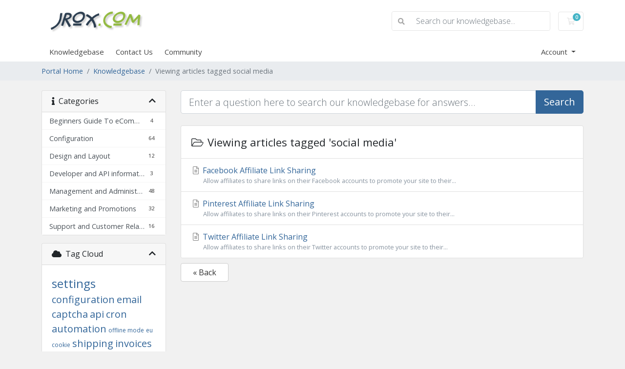

--- FILE ---
content_type: text/html; charset=utf-8
request_url: https://my.jrox.com/index.php/knowledgebase/tag/social-media
body_size: 6774
content:
<!doctype html>
<html lang="en">
<head>
    <meta charset="utf-8" />
    <meta name="viewport" content="width=device-width, initial-scale=1, shrink-to-fit=no">
    <title>Knowledgebase - JROX.COM</title>
    <!-- Styling -->
<link href="https://fonts.googleapis.com/css2?family=Open+Sans:wght@300;400;600&display=swap" rel="stylesheet">
<link href="/templates/twenty-one/css/all.min.css?v=45a17f" rel="stylesheet">
<link href="/templates/twenty-one/css/theme.min.css?v=45a17f" rel="stylesheet">
<link href="/assets/css/fontawesome-all.min.css" rel="stylesheet">

<script>
    var csrfToken = '54a8dcbf4093d0959025d4ba5d286c7ae143978e',
        markdownGuide = 'Markdown Guide',
        locale = 'en',
        saved = 'saved',
        saving = 'autosaving',
        whmcsBaseUrl = "",
        requiredText = 'Required',
        recaptchaSiteKey = "";
</script>
<script src="/templates/twenty-one/js/scripts.min.js?v=45a17f"></script>

    <script type="text/javascript">

var _gaq = _gaq || [];
_gaq.push(['_setAccount', 'UA-39427494-4']);
_gaq.push(['_setDomainName', 'jroxonline']);
_gaq.push(['_trackPageview']);

(function() {
var ga = document.createElement('script'); ga.type = 'text/javascript'; ga.async = true;
ga.src = ('https:' == document.location.protocol ? 'https://ssl' : 'http://www') + '.google-analytics.com/ga.js';
var s = document.getElementsByTagName('script')[0]; s.parentNode.insertBefore(ga, s);
})();

</script>


</head>
<body class="primary-bg-color" data-phone-cc-input="1">

    

    <header id="header" class="header">
        
        <div class="navbar navbar-light">
            <div class="container">
                <a class="navbar-brand mr-3" href="/index.php">
                                            <img src="/assets/img/logo.png" alt="JROX.COM" class="logo-img">
                                    </a>

                <form method="post" action="/index.php/knowledgebase/search" class="form-inline ml-auto">
<input type="hidden" name="token" value="54a8dcbf4093d0959025d4ba5d286c7ae143978e" />
                    <div class="input-group search d-none d-xl-flex">
                        <div class="input-group-prepend">
                            <button class="btn btn-default" type="submit">
                                <i class="fas fa-search"></i>
                            </button>
                        </div>
                        <input class="form-control appended-form-control font-weight-light" type="text" name="search" placeholder="Search our knowledgebase...">
                    </div>
                </form>

                <ul class="navbar-nav toolbar">
                    <li class="nav-item ml-3">
                        <a class="btn nav-link cart-btn" href="/cart.php?a=view">
                            <i class="far fa-shopping-cart fa-fw"></i>
                            <span class="badge badge-info">0</span>
                            <span class="sr-only">Shopping Cart</span>
                        </a>
                    </li>
                    <li class="nav-item ml-3 d-xl-none">
                        <button class="btn nav-link" type="button" data-toggle="collapse" data-target="#mainNavbar">
                            <span class="fas fa-bars fa-fw"></span>
                        </button>
                    </li>
                </ul>
            </div>
        </div>
        <div class="navbar navbar-expand-xl main-navbar-wrapper">
            <div class="container">
                <div class="collapse navbar-collapse" id="mainNavbar">
                    <form method="post" action="/index.php/knowledgebase/search" class="d-xl-none">
<input type="hidden" name="token" value="54a8dcbf4093d0959025d4ba5d286c7ae143978e" />
                        <div class="input-group search w-100 mb-2">
                            <div class="input-group-prepend">
                                <button class="btn btn-default" type="submit">
                                    <i class="fas fa-search"></i>
                                </button>
                            </div>
                            <input class="form-control prepended-form-control" type="text" name="search" placeholder="Search our knowledgebase...">
                        </div>
                    </form>
                    <ul id="nav" class="navbar-nav mr-auto">
                            <li menuItemName="Knowledgebase" class="d-block no-collapse" id="Primary_Navbar-Knowledgebase">
        <a class="pr-4" href="/index.php/knowledgebase">
                        Knowledgebase
                    </a>
            </li>
    <li menuItemName="Contact Us" class="d-block" id="Primary_Navbar-Contact_Us">
        <a class="pr-4" href="/contact.php">
                        Contact Us
                    </a>
            </li>
    <li menuItemName="Community" class="d-block" id="Primary_Navbar-Community">
        <a class="pr-4" href="https://community.jrox.com/">
                        Community
                    </a>
            </li>
    <li class="d-none dropdown collapsable-dropdown">
        <a class="dropdown-toggle" href="#" id="navbarDropdownMenu" role="button" data-toggle="dropdown" aria-haspopup="true" aria-expanded="false">
            More
        </a>
        <ul class="collapsable-dropdown-menu dropdown-menu" aria-labelledby="navbarDropdownMenu">
        </ul>
    </li>
                    </ul>
                    <ul class="navbar-nav ml-auto">
                            <li menuItemName="Account" class="d-block no-collapse dropdown no-collapse" id="Secondary_Navbar-Account">
        <a class=" dropdown-toggle" data-toggle="dropdown" aria-haspopup="true" aria-expanded="false" href="#">
                        Account
                    </a>
                    <ul class="dropdown-menu dropdown-menu-right">
                                                <li menuItemName="Login" class="dropdown-item" id="Secondary_Navbar-Account-Login">
                        <a href="/clientarea.php" class="dropdown-item px-2 py-0">
                                                        Login
                                                    </a>
                    </li>
                                                                <li menuItemName="Register" class="dropdown-item" id="Secondary_Navbar-Account-Register">
                        <a href="/register.php" class="dropdown-item px-2 py-0">
                                                        Register
                                                    </a>
                    </li>
                                                                <div class="dropdown-divider"></div>
                                                                <li menuItemName="Forgot Password?" class="dropdown-item" id="Secondary_Navbar-Account-Forgot_Password?">
                        <a href="/index.php/password/reset" class="dropdown-item px-2 py-0">
                                                        Forgot Password?
                                                    </a>
                    </li>
                                        </ul>
            </li>
                    </ul>
                </div>
            </div>
        </div>
    </header>

    
    <nav class="master-breadcrumb" aria-label="breadcrumb">
        <div class="container">
            <ol class="breadcrumb">
            <li class="breadcrumb-item">
            <a href="https://my.jrox.com">            Portal Home
            </a>        </li>
            <li class="breadcrumb-item">
            <a href="/index.php/knowledgebase">            Knowledgebase
            </a>        </li>
            <li class="breadcrumb-item active" aria-current="page">
                        Viewing articles tagged social media
                    </li>
    </ol>
        </div>
    </nav>

        
    
    <section id="main-body">
        <div class="container">
            <div class="row">

                            <div class="col-lg-4 col-xl-3">
                    <div class="sidebar">
                            <div menuItemName="Support Knowledgebase Categories" class="mb-3 card card-sidebar d-none d-md-block">
        <div class="card-header">
            <h3 class="card-title m-0">
                <i class="fas fa-info"></i>&nbsp;                Categories
                                <i class="fas fa-chevron-up card-minimise float-right"></i>
            </h3>
        </div>
        <div class="collapsable-card-body">
                                        <div class="list-group list-group-flush d-md-flex" role="tablist">
                                                                        <a menuItemName="Support Knowledgebase Category 58" href="/index.php/knowledgebase/58/Beginners-Guide-To-eCommerce" class="list-group-item list-group-item-action" id="Primary_Sidebar-Support_Knowledgebase_Categories-Support_Knowledgebase_Category_58">
                                <span class="badge float-right">4</span>                                                                <div class="truncate">Beginners Guide To eCommerce</div>
                            </a>
                                                                                                <a menuItemName="Support Knowledgebase Category 59" href="/index.php/knowledgebase/59/Configuration" class="list-group-item list-group-item-action" id="Primary_Sidebar-Support_Knowledgebase_Categories-Support_Knowledgebase_Category_59">
                                <span class="badge float-right">64</span>                                                                <div class="truncate">Configuration</div>
                            </a>
                                                                                                <a menuItemName="Support Knowledgebase Category 62" href="/index.php/knowledgebase/62/Design-and-Layout" class="list-group-item list-group-item-action" id="Primary_Sidebar-Support_Knowledgebase_Categories-Support_Knowledgebase_Category_62">
                                <span class="badge float-right">12</span>                                                                <div class="truncate">Design and Layout</div>
                            </a>
                                                                                                <a menuItemName="Support Knowledgebase Category 66" href="/index.php/knowledgebase/66/Developer-and-API-information" class="list-group-item list-group-item-action" id="Primary_Sidebar-Support_Knowledgebase_Categories-Support_Knowledgebase_Category_66">
                                <span class="badge float-right">3</span>                                                                <div class="truncate">Developer and API information</div>
                            </a>
                                                                                                <a menuItemName="Support Knowledgebase Category 60" href="/index.php/knowledgebase/60/Management-and-Administration-" class="list-group-item list-group-item-action" id="Primary_Sidebar-Support_Knowledgebase_Categories-Support_Knowledgebase_Category_60">
                                <span class="badge float-right">48</span>                                                                <div class="truncate">Management and Administration </div>
                            </a>
                                                                                                <a menuItemName="Support Knowledgebase Category 61" href="/index.php/knowledgebase/61/Marketing-and-Promotions" class="list-group-item list-group-item-action" id="Primary_Sidebar-Support_Knowledgebase_Categories-Support_Knowledgebase_Category_61">
                                <span class="badge float-right">32</span>                                                                <div class="truncate">Marketing and Promotions</div>
                            </a>
                                                                                                <a menuItemName="Support Knowledgebase Category 63" href="/index.php/knowledgebase/63/Support-and-Customer-Relations" class="list-group-item list-group-item-action" id="Primary_Sidebar-Support_Knowledgebase_Categories-Support_Knowledgebase_Category_63">
                                <span class="badge float-right">16</span>                                                                <div class="truncate">Support and Customer Relations</div>
                            </a>
                                                            </div>
                    </div>
            </div>
                    <div class="card d-block d-md-none bg-light">
            <div class="card-header">
                <h3 class="card-title">
                    <i class="fas fa-info"></i>&nbsp;                    Categories
                                    </h3>
            </div>
            <div class="card-body">
                <form role="form">
                    <select class="form-control" onchange="selectChangeNavigate(this)">
                                                    <option menuItemName="Support Knowledgebase Category 58" value="/index.php/knowledgebase/58/Beginners-Guide-To-eCommerce" class="list-group-item list-group-item-action" >
                                <div class="truncate">Beginners Guide To eCommerce</div>
                                (4)                            </option>
                                                    <option menuItemName="Support Knowledgebase Category 59" value="/index.php/knowledgebase/59/Configuration" class="list-group-item list-group-item-action" >
                                <div class="truncate">Configuration</div>
                                (64)                            </option>
                                                    <option menuItemName="Support Knowledgebase Category 62" value="/index.php/knowledgebase/62/Design-and-Layout" class="list-group-item list-group-item-action" >
                                <div class="truncate">Design and Layout</div>
                                (12)                            </option>
                                                    <option menuItemName="Support Knowledgebase Category 66" value="/index.php/knowledgebase/66/Developer-and-API-information" class="list-group-item list-group-item-action" >
                                <div class="truncate">Developer and API information</div>
                                (3)                            </option>
                                                    <option menuItemName="Support Knowledgebase Category 60" value="/index.php/knowledgebase/60/Management-and-Administration-" class="list-group-item list-group-item-action" >
                                <div class="truncate">Management and Administration </div>
                                (48)                            </option>
                                                    <option menuItemName="Support Knowledgebase Category 61" value="/index.php/knowledgebase/61/Marketing-and-Promotions" class="list-group-item list-group-item-action" >
                                <div class="truncate">Marketing and Promotions</div>
                                (32)                            </option>
                                                    <option menuItemName="Support Knowledgebase Category 63" value="/index.php/knowledgebase/63/Support-and-Customer-Relations" class="list-group-item list-group-item-action" >
                                <div class="truncate">Support and Customer Relations</div>
                                (16)                            </option>
                                            </select>
                </form>
            </div>
                    </div>
                        </div>
                                            <div class="d-none d-lg-block sidebar">
                                <div menuItemName="Support Knowledgebase Tag Cloud" class="mb-3 card card-sidebar">
        <div class="card-header">
            <h3 class="card-title m-0">
                <i class="fas fa-cloud"></i>&nbsp;                Tag Cloud
                                <i class="fas fa-chevron-up card-minimise float-right"></i>
            </h3>
        </div>
        <div class="collapsable-card-body">
                            <div class="card-body">
                    <a href="/index.php/knowledgebase/tag/settings" style="font-size:24px;">settings</a>
<a href="/index.php/knowledgebase/tag/configuration" style="font-size:20px;">configuration</a>
<a href="/index.php/knowledgebase/tag/email" style="font-size:20px;">email</a>
<a href="/index.php/knowledgebase/tag/captcha" style="font-size:20px;">captcha</a>
<a href="/index.php/knowledgebase/tag/api" style="font-size:20px;">api</a>
<a href="/index.php/knowledgebase/tag/cron" style="font-size:20px;">cron</a>
<a href="/index.php/knowledgebase/tag/automation" style="font-size:20px;">automation</a>
<a href="/index.php/knowledgebase/tag/offline-mode" style="font-size:12px;">offline mode</a>
<a href="/index.php/knowledgebase/tag/eu-cookie" style="font-size:12px;">eu cookie</a>
<a href="/index.php/knowledgebase/tag/shipping" style="font-size:20px;">shipping</a>
<a href="/index.php/knowledgebase/tag/invoices" style="font-size:20px;">invoices</a>
<a href="/index.php/knowledgebase/tag/taxes" style="font-size:20px;">taxes</a>
<a href="/index.php/knowledgebase/tag/admin" style="font-size:20px;">admin</a>
<a href="/index.php/knowledgebase/tag/tinymce" style="font-size:20px;">tinymce</a>
<a href="/index.php/knowledgebase/tag/wysiwyg" style="font-size:12px;">wysiwyg</a>
<a href="/index.php/knowledgebase/tag/marketing" style="font-size:20px;">marketing</a>
<a href="/index.php/knowledgebase/tag/tracking" style="font-size:12px;">tracking</a>
<a href="/index.php/knowledgebase/tag/affiliates" style="font-size:20px;">affiliates</a>
<a href="/index.php/knowledgebase/tag/commissions" style="font-size:20px;">commissions</a>
<a href="/index.php/knowledgebase/tag/content" style="font-size:12px;">content</a>
<a href="/index.php/knowledgebase/tag/blog" style="font-size:20px;">blog</a>
<a href="/index.php/knowledgebase/tag/disqus" style="font-size:20px;">disqus</a>
<a href="/index.php/knowledgebase/tag/comments" style="font-size:12px;">comments</a>
<a href="/index.php/knowledgebase/tag/images" style="font-size:12px;">images</a>
<a href="/index.php/knowledgebase/tag/phpmailer" style="font-size:12px;">phpmailer</a>
<a href="/index.php/knowledgebase/tag/security" style="font-size:20px;">security</a>
<a href="/index.php/knowledgebase/tag/support" style="font-size:12px;">support</a>
<a href="/index.php/knowledgebase/tag/kb" style="font-size:20px;">kb</a>
<a href="/index.php/knowledgebase/tag/forum" style="font-size:12px;">forum</a>
<a href="/index.php/knowledgebase/tag/system" style="font-size:12px;">system</a>
<a href="/index.php/knowledgebase/tag/backup" style="font-size:12px;">backup</a>
<a href="/index.php/knowledgebase/tag/administrators" style="font-size:20px;">administrators</a>
<a href="/index.php/knowledgebase/tag/permissions" style="font-size:12px;">permissions</a>
<a href="/index.php/knowledgebase/tag/backups" style="font-size:20px;">backups</a>
<a href="/index.php/knowledgebase/tag/contacts" style="font-size:20px;">contacts</a>
<a href="/index.php/knowledgebase/tag/payment-gateways" style="font-size:20px;">payment gateways</a>
<a href="/index.php/knowledgebase/tag/modules" style="font-size:20px;">modules</a>
<a href="/index.php/knowledgebase/tag/help-and-support" style="font-size:20px;">help and support</a>
<a href="/index.php/knowledgebase/tag/faqs" style="font-size:20px;">faqs</a>
<a href="/index.php/knowledgebase/tag/currencies" style="font-size:20px;">currencies</a>
<a href="/index.php/knowledgebase/tag/addresses" style="font-size:20px;">addresses</a>
<a href="/index.php/knowledgebase/tag/orders" style="font-size:20px;">orders</a>
<a href="/index.php/knowledgebase/tag/cms" style="font-size:12px;">cms</a>
<a href="/index.php/knowledgebase/tag/tags" style="font-size:20px;">tags</a>
<a href="/index.php/knowledgebase/tag/affiliate-marketing" style="font-size:16px;">affiliate marketing</a>
<a href="/index.php/knowledgebase/tag/JAM" style="font-size:12px;">JAM</a>
<a href="/index.php/knowledgebase/tag/installation" style="font-size:20px;">installation</a>
<a href="/index.php/knowledgebase/tag/licensing" style="font-size:12px;">licensing</a>
<a href="/index.php/knowledgebase/tag/getting-started" style="font-size:20px;">getting started</a>
<a href="/index.php/knowledgebase/tag/eCommerce-Suite" style="font-size:12px;">eCommerce Suite</a>
<a href="/index.php/knowledgebase/tag/getting-strted" style="font-size:12px;">getting strted</a>
<a href="/index.php/knowledgebase/tag/overview" style="font-size:12px;">overview</a>
<a href="/index.php/knowledgebase/tag/maintenance" style="font-size:12px;">maintenance</a>
<a href="/index.php/knowledgebase/tag/admins" style="font-size:12px;">admins</a>
<a href="/index.php/knowledgebase/tag/admin-groups" style="font-size:12px;">admin groups</a>
<a href="/index.php/knowledgebase/tag/payment-options" style="font-size:20px;">payment options</a>
<a href="/index.php/knowledgebase/tag/email-templates" style="font-size:12px;">email templates</a>
<a href="/index.php/knowledgebase/tag/restore" style="font-size:12px;">restore</a>
<a href="/index.php/knowledgebase/tag/logs" style="font-size:12px;">logs</a>
<a href="/index.php/knowledgebase/tag/updates" style="font-size:20px;">updates</a>
<a href="/index.php/knowledgebase/tag/locations" style="font-size:12px;">locations</a>
<a href="/index.php/knowledgebase/tag/localization" style="font-size:20px;">localization</a>
<a href="/index.php/knowledgebase/tag/license" style="font-size:12px;">license</a>
<a href="/index.php/knowledgebase/tag/zones" style="font-size:20px;">zones</a>
<a href="/index.php/knowledgebase/tag/tax-rates" style="font-size:12px;">tax rates</a>
<a href="/index.php/knowledgebase/tag/tax-classes" style="font-size:12px;">tax classes</a>
<a href="/index.php/knowledgebase/tag/languages" style="font-size:12px;">languages</a>
<a href="/index.php/knowledgebase/tag/UPS" style="font-size:12px;">UPS</a>
<a href="/index.php/knowledgebase/tag/FedEx" style="font-size:12px;">FedEx</a>
<a href="/index.php/knowledgebase/tag/USPS" style="font-size:12px;">USPS</a>
<a href="/index.php/knowledgebase/tag/users" style="font-size:20px;">users</a>
<a href="/index.php/knowledgebase/tag/members" style="font-size:20px;">members</a>
<a href="/index.php/knowledgebase/tag/products" style="font-size:12px;">products</a>
<a href="/index.php/knowledgebase/tag/inventory" style="font-size:12px;">inventory</a>
<a href="/index.php/knowledgebase/tag/digital" style="font-size:12px;">digital</a>
<a href="/index.php/knowledgebase/tag/downloads" style="font-size:12px;">downloads</a>
<a href="/index.php/knowledgebase/tag/subscriptions" style="font-size:20px;">subscriptions</a>
<a href="/index.php/knowledgebase/tag/recurring-payments" style="font-size:20px;">recurring payments</a>
<a href="/index.php/knowledgebase/tag/memberships" style="font-size:20px;">memberships</a>
<a href="/index.php/knowledgebase/tag/gift-certificates" style="font-size:12px;">gift certificates</a>
<a href="/index.php/knowledgebase/tag/affiliate-products" style="font-size:12px;">affiliate products</a>
<a href="/index.php/knowledgebase/tag/product-categories" style="font-size:12px;">product categories</a>
<a href="/index.php/knowledgebase/tag/brands" style="font-size:12px;">brands</a>
<a href="/index.php/knowledgebase/tag/suppliers" style="font-size:12px;">suppliers</a>
<a href="/index.php/knowledgebase/tag/product-filters" style="font-size:12px;">product filters</a>
<a href="/index.php/knowledgebase/tag/product-attributes" style="font-size:12px;">product attributes</a>
<a href="/index.php/knowledgebase/tag/product-specifications" style="font-size:20px;">product specifications</a>
<a href="/index.php/knowledgebase/tag/product-reviews" style="font-size:12px;">product reviews</a>
<a href="/index.php/knowledgebase/tag/wish-lists" style="font-size:12px;">wish lists</a>
<a href="/index.php/knowledgebase/tag/content-management" style="font-size:20px;">content management</a>
<a href="/index.php/knowledgebase/tag/blog-comments" style="font-size:12px;">blog comments</a>
<a href="/index.php/knowledgebase/tag/blog-categories" style="font-size:12px;">blog categories</a>
<a href="/index.php/knowledgebase/tag/blog-groups" style="font-size:20px;">blog groups</a>
<a href="/index.php/knowledgebase/tag/site-pages" style="font-size:20px;">site pages</a>
<a href="/index.php/knowledgebase/tag/basic-pages" style="font-size:12px;">basic pages</a>
<a href="/index.php/knowledgebase/tag/site-builder" style="font-size:12px;">site builder</a>
<a href="/index.php/knowledgebase/tag/slide-shows" style="font-size:12px;">slide shows</a>
<a href="/index.php/knowledgebase/tag/system-pages" style="font-size:12px;">system pages</a>
<a href="/index.php/knowledgebase/tag/image-manager" style="font-size:12px;">image manager</a>
<a href="/index.php/knowledgebase/tag/image-gallery" style="font-size:12px;">image gallery</a>
<a href="/index.php/knowledgebase/tag/download-files" style="font-size:12px;">download files</a>
<a href="/index.php/knowledgebase/tag/video-manager" style="font-size:12px;">video manager</a>
<a href="/index.php/knowledgebase/tag/site-maps" style="font-size:12px;">site maps</a>
<a href="/index.php/knowledgebase/tag/promotion" style="font-size:20px;">promotion</a>
<a href="/index.php/knowledgebase/tag/affiliate-groups" style="font-size:12px;">affiliate groups</a>
<a href="/index.php/knowledgebase/tag/traffic" style="font-size:12px;">traffic</a>
<a href="/index.php/knowledgebase/tag/affiliate-payments" style="font-size:12px;">affiliate payments</a>
<a href="/index.php/knowledgebase/tag/affiliate-tools" style="font-size:20px;">affiliate tools</a>
<a href="/index.php/knowledgebase/tag/banners" style="font-size:12px;">banners</a>
<a href="/index.php/knowledgebase/tag/social-media" style="font-size:20px;">social media</a>
<a href="/index.php/knowledgebase/tag/affiliate-stores" style="font-size:12px;">affiliate stores</a>
<a href="/index.php/knowledgebase/tag/replicated-web-sites" style="font-size:12px;">replicated web sites</a>
<a href="/index.php/knowledgebase/tag/affiliate-integration" style="font-size:12px;">affiliate integration</a>
<a href="/index.php/knowledgebase/tag/promotions" style="font-size:10px;">promotions</a>
<a href="/index.php/knowledgebase/tag/management" style="font-size:20px;">management</a>
<a href="/index.php/knowledgebase/tag/reports" style="font-size:20px;">reports</a>
<a href="/index.php/knowledgebase/tag/statistics" style="font-size:20px;">statistics</a>
<a href="/index.php/knowledgebase/tag/tickets" style="font-size:20px;">tickets</a>
<a href="/index.php/knowledgebase/tag/knowledgebase" style="font-size:20px;">knowledgebase</a>
<a href="/index.php/knowledgebase/tag/simple-forum" style="font-size:20px;">simple forum</a>
<a href="/index.php/knowledgebase/tag/design" style="font-size:20px;">design</a>
<a href="/index.php/knowledgebase/tag/layout" style="font-size:20px;">layout</a>
<a href="/index.php/knowledgebase/tag/themes" style="font-size:20px;">themes</a>
<a href="/index.php/knowledgebase/tag/logo" style="font-size:12px;">logo</a>
<a href="/index.php/knowledgebase/tag/icons" style="font-size:12px;">icons</a>
<a href="/index.php/knowledgebase/tag/members-area" style="font-size:12px;">members area</a>
<a href="/index.php/knowledgebase/tag/templates" style="font-size:20px;">templates</a>
<a href="/index.php/knowledgebase/tag/site-menus" style="font-size:12px;">site menus</a>
<a href="/index.php/knowledgebase/tag/forms" style="font-size:12px;">forms</a>
<a href="/index.php/knowledgebase/tag/development" style="font-size:12px;">development</a>
<a href="/index.php/knowledgebase/tag/profile-photos" style="font-size:12px;">profile photos</a>
<a href="/index.php/knowledgebase/tag/upload" style="font-size:12px;">upload</a>
<a href="/index.php/knowledgebase/tag/facebook" style="font-size:12px;">facebook</a>
<a href="/index.php/knowledgebase/tag/social-logins" style="font-size:20px;">social logins</a>
<a href="/index.php/knowledgebase/tag/network-marketing" style="font-size:12px;">network marketing</a>
<a href="/index.php/knowledgebase/tag/auto-logout" style="font-size:12px;">auto logout</a>
<a href="/index.php/knowledgebase/tag/admin-timer" style="font-size:12px;">admin timer</a>
<a href="/index.php/knowledgebase/tag/session-timer" style="font-size:12px;">session timer</a>
<a href="/index.php/knowledgebase/tag/web-design" style="font-size:12px;">web design</a>

                </div>
                                </div>
            </div>
        <div menuItemName="Support" class="mb-3 card card-sidebar">
        <div class="card-header">
            <h3 class="card-title m-0">
                <i class="far fa-life-ring"></i>&nbsp;                Support
                                <i class="fas fa-chevron-up card-minimise float-right"></i>
            </h3>
        </div>
        <div class="collapsable-card-body">
                                        <div class="list-group list-group-flush d-md-flex" role="tablist">
                                                                        <a menuItemName="Support Tickets" href="/supporttickets.php" class="list-group-item list-group-item-action" id="Secondary_Sidebar-Support-Support_Tickets">
                                                                <i class="fas fa-ticket-alt fa-fw"></i>&nbsp;                                My Support Tickets
                            </a>
                                                                                                <a menuItemName="Announcements" href="/index.php/announcements" class="list-group-item list-group-item-action" id="Secondary_Sidebar-Support-Announcements">
                                                                <i class="fas fa-list fa-fw"></i>&nbsp;                                Announcements
                            </a>
                                                                                                <a menuItemName="Knowledgebase" href="/index.php/knowledgebase" class="list-group-item list-group-item-action active" id="Secondary_Sidebar-Support-Knowledgebase">
                                                                <i class="fas fa-info-circle fa-fw"></i>&nbsp;                                Knowledgebase
                            </a>
                                                                                                <a menuItemName="Downloads" href="/index.php/download" class="list-group-item list-group-item-action" id="Secondary_Sidebar-Support-Downloads">
                                                                <i class="fas fa-download fa-fw"></i>&nbsp;                                Downloads
                            </a>
                                                                                                <a menuItemName="Network Status" href="/serverstatus.php" class="list-group-item list-group-item-action" id="Secondary_Sidebar-Support-Network_Status">
                                                                <i class="fas fa-rocket fa-fw"></i>&nbsp;                                Network Status
                            </a>
                                                                                                <a menuItemName="Open Ticket" href="/submitticket.php" class="list-group-item list-group-item-action" id="Secondary_Sidebar-Support-Open_Ticket">
                                                                <i class="fas fa-comments fa-fw"></i>&nbsp;                                Open Ticket
                            </a>
                                                            </div>
                    </div>
            </div>
                            </div>
                                    </div>
                        <div class="col-lg-8 col-xl-9 primary-content">


<form role="form" method="post" action="/index.php/knowledgebase/search" class="mb-4">
<input type="hidden" name="token" value="54a8dcbf4093d0959025d4ba5d286c7ae143978e" />
    <div class="input-group input-group-lg kb-search">
        <input type="text"  id="inputKnowledgebaseSearch" name="search" class="form-control font-weight-light" placeholder="Enter a question here to search our knowledgebase for answers..." value="" />
        <div class="input-group-append">
            <button type="submit" id="btnKnowledgebaseSearch" class="btn btn-primary btn-input-padded-responsive">
                Search
            </button>
        </div>
    </div>
</form>


    <div class="card">
        <div class="card-body">
            <h3 class="card-title m-0">
                <i class="fal fa-folder-open fa-fw"></i>
                                    Viewing articles tagged 'social media'
                            </h3>
        </div>
        <div class="list-group list-group-flush">
                            <a href="/index.php/knowledgebase/254/Facebook-Affiliate-Link-Sharing.html" class="list-group-item kb-article-item" data-id="254">
                    <i class="fal fa-file-alt fa-fw text-black-50"></i>
                    Facebook Affiliate Link Sharing
                                        <small>Allow affiliates to share links on their Facebook accounts to promote your site to their...</small>
                </a>
                            <a href="/index.php/knowledgebase/256/Pinterest-Affiliate-Link-Sharing.html" class="list-group-item kb-article-item" data-id="256">
                    <i class="fal fa-file-alt fa-fw text-black-50"></i>
                    Pinterest Affiliate Link Sharing
                                        <small>Allow affiliates to share links on their Pinterest accounts to promote your site to their...</small>
                </a>
                            <a href="/index.php/knowledgebase/255/Twitter-Affiliate-Link-Sharing.html" class="list-group-item kb-article-item" data-id="255">
                    <i class="fal fa-file-alt fa-fw text-black-50"></i>
                    Twitter Affiliate Link Sharing
                                        <small>Allow affiliates to share links on their Twitter accounts to promote your site to their...</small>
                </a>
                    </div>
    </div>

<a href="javascript:history.go(-1)" class="btn btn-default px-4">
    &laquo; Back
</a>



                    </div>

                    </div>
                                            <div class="d-md-none col-md-3 sidebar sidebar-secondary">
                                <div menuItemName="Support Knowledgebase Tag Cloud" class="mb-3 card card-sidebar">
        <div class="card-header">
            <h3 class="card-title m-0">
                <i class="fas fa-cloud"></i>&nbsp;                Tag Cloud
                                <i class="fas fa-chevron-up card-minimise float-right"></i>
            </h3>
        </div>
        <div class="collapsable-card-body">
                            <div class="card-body">
                    <a href="/index.php/knowledgebase/tag/settings" style="font-size:24px;">settings</a>
<a href="/index.php/knowledgebase/tag/configuration" style="font-size:20px;">configuration</a>
<a href="/index.php/knowledgebase/tag/email" style="font-size:20px;">email</a>
<a href="/index.php/knowledgebase/tag/captcha" style="font-size:20px;">captcha</a>
<a href="/index.php/knowledgebase/tag/api" style="font-size:20px;">api</a>
<a href="/index.php/knowledgebase/tag/cron" style="font-size:20px;">cron</a>
<a href="/index.php/knowledgebase/tag/automation" style="font-size:20px;">automation</a>
<a href="/index.php/knowledgebase/tag/offline-mode" style="font-size:12px;">offline mode</a>
<a href="/index.php/knowledgebase/tag/eu-cookie" style="font-size:12px;">eu cookie</a>
<a href="/index.php/knowledgebase/tag/shipping" style="font-size:20px;">shipping</a>
<a href="/index.php/knowledgebase/tag/invoices" style="font-size:20px;">invoices</a>
<a href="/index.php/knowledgebase/tag/taxes" style="font-size:20px;">taxes</a>
<a href="/index.php/knowledgebase/tag/admin" style="font-size:20px;">admin</a>
<a href="/index.php/knowledgebase/tag/tinymce" style="font-size:20px;">tinymce</a>
<a href="/index.php/knowledgebase/tag/wysiwyg" style="font-size:12px;">wysiwyg</a>
<a href="/index.php/knowledgebase/tag/marketing" style="font-size:20px;">marketing</a>
<a href="/index.php/knowledgebase/tag/tracking" style="font-size:12px;">tracking</a>
<a href="/index.php/knowledgebase/tag/affiliates" style="font-size:20px;">affiliates</a>
<a href="/index.php/knowledgebase/tag/commissions" style="font-size:20px;">commissions</a>
<a href="/index.php/knowledgebase/tag/content" style="font-size:12px;">content</a>
<a href="/index.php/knowledgebase/tag/blog" style="font-size:20px;">blog</a>
<a href="/index.php/knowledgebase/tag/disqus" style="font-size:20px;">disqus</a>
<a href="/index.php/knowledgebase/tag/comments" style="font-size:12px;">comments</a>
<a href="/index.php/knowledgebase/tag/images" style="font-size:12px;">images</a>
<a href="/index.php/knowledgebase/tag/phpmailer" style="font-size:12px;">phpmailer</a>
<a href="/index.php/knowledgebase/tag/security" style="font-size:20px;">security</a>
<a href="/index.php/knowledgebase/tag/support" style="font-size:12px;">support</a>
<a href="/index.php/knowledgebase/tag/kb" style="font-size:20px;">kb</a>
<a href="/index.php/knowledgebase/tag/forum" style="font-size:12px;">forum</a>
<a href="/index.php/knowledgebase/tag/system" style="font-size:12px;">system</a>
<a href="/index.php/knowledgebase/tag/backup" style="font-size:12px;">backup</a>
<a href="/index.php/knowledgebase/tag/administrators" style="font-size:20px;">administrators</a>
<a href="/index.php/knowledgebase/tag/permissions" style="font-size:12px;">permissions</a>
<a href="/index.php/knowledgebase/tag/backups" style="font-size:20px;">backups</a>
<a href="/index.php/knowledgebase/tag/contacts" style="font-size:20px;">contacts</a>
<a href="/index.php/knowledgebase/tag/payment-gateways" style="font-size:20px;">payment gateways</a>
<a href="/index.php/knowledgebase/tag/modules" style="font-size:20px;">modules</a>
<a href="/index.php/knowledgebase/tag/help-and-support" style="font-size:20px;">help and support</a>
<a href="/index.php/knowledgebase/tag/faqs" style="font-size:20px;">faqs</a>
<a href="/index.php/knowledgebase/tag/currencies" style="font-size:20px;">currencies</a>
<a href="/index.php/knowledgebase/tag/addresses" style="font-size:20px;">addresses</a>
<a href="/index.php/knowledgebase/tag/orders" style="font-size:20px;">orders</a>
<a href="/index.php/knowledgebase/tag/cms" style="font-size:12px;">cms</a>
<a href="/index.php/knowledgebase/tag/tags" style="font-size:20px;">tags</a>
<a href="/index.php/knowledgebase/tag/affiliate-marketing" style="font-size:16px;">affiliate marketing</a>
<a href="/index.php/knowledgebase/tag/JAM" style="font-size:12px;">JAM</a>
<a href="/index.php/knowledgebase/tag/installation" style="font-size:20px;">installation</a>
<a href="/index.php/knowledgebase/tag/licensing" style="font-size:12px;">licensing</a>
<a href="/index.php/knowledgebase/tag/getting-started" style="font-size:20px;">getting started</a>
<a href="/index.php/knowledgebase/tag/eCommerce-Suite" style="font-size:12px;">eCommerce Suite</a>
<a href="/index.php/knowledgebase/tag/getting-strted" style="font-size:12px;">getting strted</a>
<a href="/index.php/knowledgebase/tag/overview" style="font-size:12px;">overview</a>
<a href="/index.php/knowledgebase/tag/maintenance" style="font-size:12px;">maintenance</a>
<a href="/index.php/knowledgebase/tag/admins" style="font-size:12px;">admins</a>
<a href="/index.php/knowledgebase/tag/admin-groups" style="font-size:12px;">admin groups</a>
<a href="/index.php/knowledgebase/tag/payment-options" style="font-size:20px;">payment options</a>
<a href="/index.php/knowledgebase/tag/email-templates" style="font-size:12px;">email templates</a>
<a href="/index.php/knowledgebase/tag/restore" style="font-size:12px;">restore</a>
<a href="/index.php/knowledgebase/tag/logs" style="font-size:12px;">logs</a>
<a href="/index.php/knowledgebase/tag/updates" style="font-size:20px;">updates</a>
<a href="/index.php/knowledgebase/tag/locations" style="font-size:12px;">locations</a>
<a href="/index.php/knowledgebase/tag/localization" style="font-size:20px;">localization</a>
<a href="/index.php/knowledgebase/tag/license" style="font-size:12px;">license</a>
<a href="/index.php/knowledgebase/tag/zones" style="font-size:20px;">zones</a>
<a href="/index.php/knowledgebase/tag/tax-rates" style="font-size:12px;">tax rates</a>
<a href="/index.php/knowledgebase/tag/tax-classes" style="font-size:12px;">tax classes</a>
<a href="/index.php/knowledgebase/tag/languages" style="font-size:12px;">languages</a>
<a href="/index.php/knowledgebase/tag/UPS" style="font-size:12px;">UPS</a>
<a href="/index.php/knowledgebase/tag/FedEx" style="font-size:12px;">FedEx</a>
<a href="/index.php/knowledgebase/tag/USPS" style="font-size:12px;">USPS</a>
<a href="/index.php/knowledgebase/tag/users" style="font-size:20px;">users</a>
<a href="/index.php/knowledgebase/tag/members" style="font-size:20px;">members</a>
<a href="/index.php/knowledgebase/tag/products" style="font-size:12px;">products</a>
<a href="/index.php/knowledgebase/tag/inventory" style="font-size:12px;">inventory</a>
<a href="/index.php/knowledgebase/tag/digital" style="font-size:12px;">digital</a>
<a href="/index.php/knowledgebase/tag/downloads" style="font-size:12px;">downloads</a>
<a href="/index.php/knowledgebase/tag/subscriptions" style="font-size:20px;">subscriptions</a>
<a href="/index.php/knowledgebase/tag/recurring-payments" style="font-size:20px;">recurring payments</a>
<a href="/index.php/knowledgebase/tag/memberships" style="font-size:20px;">memberships</a>
<a href="/index.php/knowledgebase/tag/gift-certificates" style="font-size:12px;">gift certificates</a>
<a href="/index.php/knowledgebase/tag/affiliate-products" style="font-size:12px;">affiliate products</a>
<a href="/index.php/knowledgebase/tag/product-categories" style="font-size:12px;">product categories</a>
<a href="/index.php/knowledgebase/tag/brands" style="font-size:12px;">brands</a>
<a href="/index.php/knowledgebase/tag/suppliers" style="font-size:12px;">suppliers</a>
<a href="/index.php/knowledgebase/tag/product-filters" style="font-size:12px;">product filters</a>
<a href="/index.php/knowledgebase/tag/product-attributes" style="font-size:12px;">product attributes</a>
<a href="/index.php/knowledgebase/tag/product-specifications" style="font-size:20px;">product specifications</a>
<a href="/index.php/knowledgebase/tag/product-reviews" style="font-size:12px;">product reviews</a>
<a href="/index.php/knowledgebase/tag/wish-lists" style="font-size:12px;">wish lists</a>
<a href="/index.php/knowledgebase/tag/content-management" style="font-size:20px;">content management</a>
<a href="/index.php/knowledgebase/tag/blog-comments" style="font-size:12px;">blog comments</a>
<a href="/index.php/knowledgebase/tag/blog-categories" style="font-size:12px;">blog categories</a>
<a href="/index.php/knowledgebase/tag/blog-groups" style="font-size:20px;">blog groups</a>
<a href="/index.php/knowledgebase/tag/site-pages" style="font-size:20px;">site pages</a>
<a href="/index.php/knowledgebase/tag/basic-pages" style="font-size:12px;">basic pages</a>
<a href="/index.php/knowledgebase/tag/site-builder" style="font-size:12px;">site builder</a>
<a href="/index.php/knowledgebase/tag/slide-shows" style="font-size:12px;">slide shows</a>
<a href="/index.php/knowledgebase/tag/system-pages" style="font-size:12px;">system pages</a>
<a href="/index.php/knowledgebase/tag/image-manager" style="font-size:12px;">image manager</a>
<a href="/index.php/knowledgebase/tag/image-gallery" style="font-size:12px;">image gallery</a>
<a href="/index.php/knowledgebase/tag/download-files" style="font-size:12px;">download files</a>
<a href="/index.php/knowledgebase/tag/video-manager" style="font-size:12px;">video manager</a>
<a href="/index.php/knowledgebase/tag/site-maps" style="font-size:12px;">site maps</a>
<a href="/index.php/knowledgebase/tag/promotion" style="font-size:20px;">promotion</a>
<a href="/index.php/knowledgebase/tag/affiliate-groups" style="font-size:12px;">affiliate groups</a>
<a href="/index.php/knowledgebase/tag/traffic" style="font-size:12px;">traffic</a>
<a href="/index.php/knowledgebase/tag/affiliate-payments" style="font-size:12px;">affiliate payments</a>
<a href="/index.php/knowledgebase/tag/affiliate-tools" style="font-size:20px;">affiliate tools</a>
<a href="/index.php/knowledgebase/tag/banners" style="font-size:12px;">banners</a>
<a href="/index.php/knowledgebase/tag/social-media" style="font-size:20px;">social media</a>
<a href="/index.php/knowledgebase/tag/affiliate-stores" style="font-size:12px;">affiliate stores</a>
<a href="/index.php/knowledgebase/tag/replicated-web-sites" style="font-size:12px;">replicated web sites</a>
<a href="/index.php/knowledgebase/tag/affiliate-integration" style="font-size:12px;">affiliate integration</a>
<a href="/index.php/knowledgebase/tag/promotions" style="font-size:10px;">promotions</a>
<a href="/index.php/knowledgebase/tag/management" style="font-size:20px;">management</a>
<a href="/index.php/knowledgebase/tag/reports" style="font-size:20px;">reports</a>
<a href="/index.php/knowledgebase/tag/statistics" style="font-size:20px;">statistics</a>
<a href="/index.php/knowledgebase/tag/tickets" style="font-size:20px;">tickets</a>
<a href="/index.php/knowledgebase/tag/knowledgebase" style="font-size:20px;">knowledgebase</a>
<a href="/index.php/knowledgebase/tag/simple-forum" style="font-size:20px;">simple forum</a>
<a href="/index.php/knowledgebase/tag/design" style="font-size:20px;">design</a>
<a href="/index.php/knowledgebase/tag/layout" style="font-size:20px;">layout</a>
<a href="/index.php/knowledgebase/tag/themes" style="font-size:20px;">themes</a>
<a href="/index.php/knowledgebase/tag/logo" style="font-size:12px;">logo</a>
<a href="/index.php/knowledgebase/tag/icons" style="font-size:12px;">icons</a>
<a href="/index.php/knowledgebase/tag/members-area" style="font-size:12px;">members area</a>
<a href="/index.php/knowledgebase/tag/templates" style="font-size:20px;">templates</a>
<a href="/index.php/knowledgebase/tag/site-menus" style="font-size:12px;">site menus</a>
<a href="/index.php/knowledgebase/tag/forms" style="font-size:12px;">forms</a>
<a href="/index.php/knowledgebase/tag/development" style="font-size:12px;">development</a>
<a href="/index.php/knowledgebase/tag/profile-photos" style="font-size:12px;">profile photos</a>
<a href="/index.php/knowledgebase/tag/upload" style="font-size:12px;">upload</a>
<a href="/index.php/knowledgebase/tag/facebook" style="font-size:12px;">facebook</a>
<a href="/index.php/knowledgebase/tag/social-logins" style="font-size:20px;">social logins</a>
<a href="/index.php/knowledgebase/tag/network-marketing" style="font-size:12px;">network marketing</a>
<a href="/index.php/knowledgebase/tag/auto-logout" style="font-size:12px;">auto logout</a>
<a href="/index.php/knowledgebase/tag/admin-timer" style="font-size:12px;">admin timer</a>
<a href="/index.php/knowledgebase/tag/session-timer" style="font-size:12px;">session timer</a>
<a href="/index.php/knowledgebase/tag/web-design" style="font-size:12px;">web design</a>

                </div>
                                </div>
            </div>
        <div menuItemName="Support" class="mb-3 card card-sidebar">
        <div class="card-header">
            <h3 class="card-title m-0">
                <i class="far fa-life-ring"></i>&nbsp;                Support
                                <i class="fas fa-chevron-up card-minimise float-right"></i>
            </h3>
        </div>
        <div class="collapsable-card-body">
                                        <div class="list-group list-group-flush d-md-flex" role="tablist">
                                                                        <a menuItemName="Support Tickets" href="/supporttickets.php" class="list-group-item list-group-item-action" id="Secondary_Sidebar-Support-Support_Tickets">
                                                                <i class="fas fa-ticket-alt fa-fw"></i>&nbsp;                                My Support Tickets
                            </a>
                                                                                                <a menuItemName="Announcements" href="/index.php/announcements" class="list-group-item list-group-item-action" id="Secondary_Sidebar-Support-Announcements">
                                                                <i class="fas fa-list fa-fw"></i>&nbsp;                                Announcements
                            </a>
                                                                                                <a menuItemName="Knowledgebase" href="/index.php/knowledgebase" class="list-group-item list-group-item-action active" id="Secondary_Sidebar-Support-Knowledgebase">
                                                                <i class="fas fa-info-circle fa-fw"></i>&nbsp;                                Knowledgebase
                            </a>
                                                                                                <a menuItemName="Downloads" href="/index.php/download" class="list-group-item list-group-item-action" id="Secondary_Sidebar-Support-Downloads">
                                                                <i class="fas fa-download fa-fw"></i>&nbsp;                                Downloads
                            </a>
                                                                                                <a menuItemName="Network Status" href="/serverstatus.php" class="list-group-item list-group-item-action" id="Secondary_Sidebar-Support-Network_Status">
                                                                <i class="fas fa-rocket fa-fw"></i>&nbsp;                                Network Status
                            </a>
                                                                                                <a menuItemName="Open Ticket" href="/submitticket.php" class="list-group-item list-group-item-action" id="Secondary_Sidebar-Support-Open_Ticket">
                                                                <i class="fas fa-comments fa-fw"></i>&nbsp;                                Open Ticket
                            </a>
                                                            </div>
                    </div>
            </div>
                            </div>
                                    <div class="clearfix"></div>
            </div>
        </div>
    </section>

    <footer id="footer" class="footer">
        <div class="container">
            <ul class="list-inline mb-7 text-center float-lg-right">
                
                            </ul>

            <ul class="nav justify-content-center justify-content-lg-start mb-7">
                <li class="nav-item">
                    <a class="nav-link" href="/contact.php">
                        Contact Us
                    </a>
                </li>
                                    <li class="nav-item">
                        <a class="nav-link" href="https://my.jrox.com/tos.php" target="_blank">Terms of Service</a>
                    </li>
                            </ul>

            <p class="copyright mb-0">
                Copyright &copy; 2025 JROX.COM. All Rights Reserved.
            </p>
        </div>
    </footer>

    <div id="fullpage-overlay" class="w-hidden">
        <div class="outer-wrapper">
            <div class="inner-wrapper">
                <img src="/assets/img/overlay-spinner.svg" alt="">
                <br>
                <span class="msg"></span>
            </div>
        </div>
    </div>

    <div class="modal system-modal fade" id="modalAjax" tabindex="-1" role="dialog" aria-hidden="true">
        <div class="modal-dialog">
            <div class="modal-content">
                <div class="modal-header">
                    <h5 class="modal-title"></h5>
                    <button type="button" class="close" data-dismiss="modal">
                        <span aria-hidden="true">&times;</span>
                        <span class="sr-only">Close</span>
                    </button>
                </div>
                <div class="modal-body">
                    Loading...
                </div>
                <div class="modal-footer">
                    <div class="float-left loader">
                        <i class="fas fa-circle-notch fa-spin"></i>
                        Loading...
                    </div>
                    <button type="button" class="btn btn-default" data-dismiss="modal">
                        Close
                    </button>
                    <button type="button" class="btn btn-primary modal-submit">
                        Submit
                    </button>
                </div>
            </div>
        </div>
    </div>

    <form method="get" action="/index.php/knowledgebase/tag/social-media?">
        <div class="modal modal-localisation" id="modalChooseLanguage" tabindex="-1" role="dialog">
            <div class="modal-dialog modal-lg" role="document">
                <div class="modal-content">
                    <div class="modal-body">
                        <button type="button" class="close text-light" data-dismiss="modal" aria-label="Close">
                            <span aria-hidden="true">&times;</span>
                        </button>

                                                                    </div>
                    <div class="modal-footer">
                        <button type="submit" class="btn btn-default">Apply</button>
                    </div>
                </div>
            </div>
        </div>
    </form>

    
    <form action="#" id="frmGeneratePassword">
    <div class="modal fade" id="modalGeneratePassword">
        <div class="modal-dialog">
            <div class="modal-content">
                <div class="modal-header bg-primary text-white">
                    <h4 class="modal-title">
                        Generate Password
                    </h4>
                    <button type="button" class="close" data-dismiss="modal" aria-label="Close">
                        <span aria-hidden="true">&times;</span>
                    </button>
                </div>
                <div class="modal-body">
                    <div class="alert alert-danger w-hidden" id="generatePwLengthError">
                        Please enter a number between 8 and 64 for the password length
                    </div>
                    <div class="form-group row">
                        <label for="generatePwLength" class="col-sm-4 col-form-label">Password Length</label>
                        <div class="col-sm-8">
                            <input type="number" min="8" max="64" value="12" step="1" class="form-control input-inline input-inline-100" id="inputGeneratePasswordLength">
                        </div>
                    </div>
                    <div class="form-group row">
                        <label for="generatePwOutput" class="col-sm-4 col-form-label">Generated Password</label>
                        <div class="col-sm-8">
                            <input type="text" class="form-control" id="inputGeneratePasswordOutput">
                        </div>
                    </div>
                    <div class="row">
                        <div class="col-sm-8 offset-sm-4">
                            <button type="submit" class="btn btn-default btn-sm">
                                <i class="fas fa-plus fa-fw"></i>
                                Generate new password
                            </button>
                            <button type="button" class="btn btn-default btn-sm copy-to-clipboard" data-clipboard-target="#inputGeneratePasswordOutput">
                                <img src="/assets/img/clippy.svg" alt="Copy to clipboard" width="15">
                                Copy
                            </button>
                        </div>
                    </div>
                </div>
                <div class="modal-footer">
                    <button type="button" class="btn btn-default" data-dismiss="modal">
                        Close
                    </button>
                    <button type="button" class="btn btn-primary" id="btnGeneratePasswordInsert" data-clipboard-target="#inputGeneratePasswordOutput">
                        Copy to clipboard and Insert
                    </button>
                </div>
            </div>
        </div>
    </div>
</form>

    

</body>
</html>
